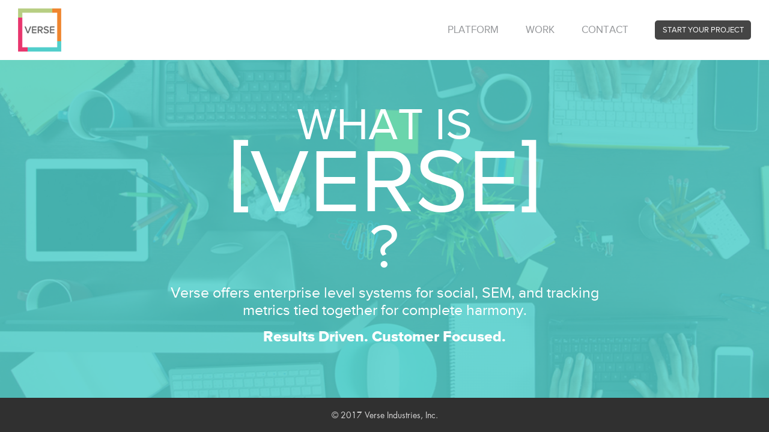

--- FILE ---
content_type: text/html
request_url: https://verse.pro/
body_size: 1759
content:
<!DOCTYPE html>
<html lang="en">
<head>
     

     <meta charset="utf-8">
     <meta http-equiv="X-UA-Compatible" content="IE=edge">
     <meta name="viewport" content="width=device-width, initial-scale=1">
     <title>Verse Industries | Results Driven - Customer Focused</title>
     <meta name="description" content="Enterprise level solutions for SEM, Social Marketing, Metrics, and complete Online Advertising Management - Verse Industries.">
	<meta name="author" content="Verse.pro">
	<meta name="robots" content="NOODP,NOYDIR" />
	<meta name="Language" content="English" />
    <meta name="Publisher" content="Verse.pro" />
    <meta name="distribution" content="Local" />
    <meta name="page-topic" content="Verse">
    <meta name="Rating" content="General"/> 
    <meta name="allow-search" content="yes">
    <meta name="expires" content="never">
    <meta name="google-site-verification" content="1f44X4xh4Wh34ZDXSku7iYWOugAkY83l1_LIYmh_ZWs" />

     
     <!-- Styles
     ================================================== -->
     <link href="assets/css/custom-styles.css" rel="stylesheet">
     
     <!-- HTML5 shim and Respond.js for IE8 support of HTML5 elements and media queries -->
     <!-- WARNING: Respond.js doesn't work if you view the page via file:// -->
     <!--[if lt IE 9]>
     <script src="https://oss.maxcdn.com/html5shiv/3.7.2/html5shiv.min.js"></script>
     <script src="https://oss.maxcdn.com/respond/1.4.2/respond.min.js"></script>
     <![endif]-->
     
   <!-- Favicons -->
     <link rel="apple-touch-icon-precomposed" href="https://verse.pro/assets/favicons/apple-touch-icon-precomposed.png">
     <link rel="shortcut icon" href="https://verse.pro/assets/favicons/favicon.png" />

</head>
<body>

<div class="container-main">
     
<!-- Header
================================================== -->
<header class="header-main">
     
     <div class="brand"><a href="https://verse.pro" title="VERSE">
     <img class="brand1" src="assets/img/brand-verse-01.png" alt="Verse" />
     <img class="brand2" src="assets/img/brand-verse-03.png" alt="Verse" />
     </a></div>
     
     
     <div class="accord-bg">
          <a class="accord-btn" data-toggle="collapse" data-target=".accord-cont">Start Your Project</a>
          
          <div class="accord-cont collapse">
          <ul>
          <li><a href="https://verse.pro/contact">Individual</a></li>
          <li><a href="https://verse.pro/contact">Business</a></li>
          <li><a href="https://verse.pro/contact">Franchise</a></li>
          <li><a href="https://verse.pro/contact">Municipalities</a></li>
          </ul>
          </div>
     </div>
     
     
     <a class="menu-btn" data-toggle="collapse" data-target=".menu-collapse">
     <div class="icon-bar"><span></span></div>
     </a> 
     
  <div class="nav-bar">
     <nav class="menu-collapse collapse brackets">
     <ul>
     <li><a href="https://verse.pro/services">Platform</a></li>
     <li><a href="https://verse.pro/work">Work</a></li>
     <li><a href="https://verse.pro/contact">Contact</a></li>
     </ul>
     </nav>
     </div>
     
</header>



<!-- Banner - Mian
================================================== -->
<div class="banner-main">

     <figure><img src="assets/img/banner-verse-01.jpg" alt="Banner" /></figure>
        
     <div class="banner-txt">
     <div class="outer-bg">
     <div class="inner-bg">
     <div class="container">
     
        <aside>
        <div class="txt">What Is</div>
        <div class="lrg-txt">Verse</div>
        <div class="question">?</div>
        <p>Verse offers enterprise level systems for social, SEM, and tracking metrics tied together for complete harmony.</p>
        <p><strong>Results Driven. Customer Focused.</strong></p>
        <script src="https://apis.google.com/js/platform.js"></script>
<div class="g-partnersbadge" data-agency-id="6388628897"></div>
        </aside>
        
     </div>
     </div>
     </div>
     </div>
        
</div>



<!-- Footer
================================================== -->
<footer class="footer-home">

<p>&copy; 2017 Verse Industries, Inc.</p>

</footer>

</div>

     <!-- jQuery (necessary for Bootstrap's JavaScript plugins) -->
     <script src="assets/js/jquery.min.js"></script>
     <script src="assets/js/bootstrap.min.js"></script>
     <script src="assets/js/custom.js"></script>



     <script>
  (function(i,s,o,g,r,a,m){i['GoogleAnalyticsObject']=r;i[r]=i[r]||function(){
  (i[r].q=i[r].q||[]).push(arguments)},i[r].l=1*new Date();a=s.createElement(o),
  m=s.getElementsByTagName(o)[0];a.async=1;a.src=g;m.parentNode.insertBefore(a,m)
  })(window,document,'script','https://www.google-analytics.com/analytics.js','ga');

  ga('create', 'UA-70143527-1', 'auto');
  ga('send', 'pageview');

</script>

<script defer src="https://static.cloudflareinsights.com/beacon.min.js/vcd15cbe7772f49c399c6a5babf22c1241717689176015" integrity="sha512-ZpsOmlRQV6y907TI0dKBHq9Md29nnaEIPlkf84rnaERnq6zvWvPUqr2ft8M1aS28oN72PdrCzSjY4U6VaAw1EQ==" data-cf-beacon='{"version":"2024.11.0","token":"b5cba816d2c744f694e464979fb5f2ea","r":1,"server_timing":{"name":{"cfCacheStatus":true,"cfEdge":true,"cfExtPri":true,"cfL4":true,"cfOrigin":true,"cfSpeedBrain":true},"location_startswith":null}}' crossorigin="anonymous"></script>
</body>
</html>

--- FILE ---
content_type: text/html; charset=utf-8
request_url: https://accounts.google.com/o/oauth2/postmessageRelay?parent=https%3A%2F%2Fverse.pro&jsh=m%3B%2F_%2Fscs%2Fabc-static%2F_%2Fjs%2Fk%3Dgapi.lb.en.2kN9-TZiXrM.O%2Fd%3D1%2Frs%3DAHpOoo_B4hu0FeWRuWHfxnZ3V0WubwN7Qw%2Fm%3D__features__
body_size: 160
content:
<!DOCTYPE html><html><head><title></title><meta http-equiv="content-type" content="text/html; charset=utf-8"><meta http-equiv="X-UA-Compatible" content="IE=edge"><meta name="viewport" content="width=device-width, initial-scale=1, minimum-scale=1, maximum-scale=1, user-scalable=0"><script src='https://ssl.gstatic.com/accounts/o/2580342461-postmessagerelay.js' nonce="KdnUdrezJdKZ1CorshBbow"></script></head><body><script type="text/javascript" src="https://apis.google.com/js/rpc:shindig_random.js?onload=init" nonce="KdnUdrezJdKZ1CorshBbow"></script></body></html>

--- FILE ---
content_type: text/css
request_url: https://verse.pro/assets/css/custom-styles.css
body_size: 8940
content:
/*
Table Of Contents
 
 1.) Typography
 2.) Default Styles
 3.) Home Page
 
 3.1) Header - Main
 3.2) Banner - Main
 3.3) Footer - Main
 
 4.) Inner - Pages
 4.1) About - Page
 4.2) Contact - Page
 4.3) Services - Page
 4.4) Services Forms - Page
 4.5) Request Form - Page

===============================================*/
 
 
@import url("bootstrap.min.css") all;
@import url("font-awesome.css") all;


/*
 1.) Typography
----------------------------------------*/

@font-face {
    font-family: 'proxima_nova_rgregular';
    src: url('../fonts/proxima_nova_reg-webfont.eot');
    src: url('../fonts/proxima_nova_reg-webfont.eot?#iefix') format('embedded-opentype'),
         url('../fonts/proxima_nova_reg-webfont.woff') format('woff'),
         url('../fonts/proxima_nova_reg-webfont.ttf') format('truetype'),
         url('../fonts/proxima_nova_reg-webfont.svg#proxima_nova_rgregular') format('svg');
    font-weight: normal;
    font-style: normal;
}

@font-face {
    font-family: 'proxima_nova_ltregular';
    src: url('../fonts/proxima_nova_light-webfont.eot');
    src: url('../fonts/proxima_nova_light-webfont.eot?#iefix') format('embedded-opentype'),
         url('../fonts/proxima_nova_light-webfont.woff') format('woff'),
         url('../fonts/proxima_nova_light-webfont.ttf') format('truetype'),
         url('../fonts/proxima_nova_light-webfont.svg#proxima_nova_ltregular') format('svg');
    font-weight: normal;
    font-style: normal;
}

@font-face {
    font-family: 'proxima_nova_rgbold';
    src: url('../fonts/proxima_nova_bold-webfont.eot');
    src: url('../fonts/proxima_nova_bold-webfont.eot?#iefix') format('embedded-opentype'),
         url('../fonts/proxima_nova_bold-webfont.woff') format('woff'),
         url('../fonts/proxima_nova_bold-webfont.ttf') format('truetype'),
         url('../fonts/proxima_nova_bold-webfont.svg#proxima_nova_rgbold') format('svg');
    font-weight: normal;
    font-style: normal;
}

@font-face {
    font-family: 'proxima_nova_ltbold';
    src: url('../fonts/proximanova-semibold-webfont.eot');
    src: url('../fonts/proximanova-semibold-webfont.eot?#iefix') format('embedded-opentype'),
         url('../fonts/proximanova-semibold-webfont.woff') format('woff'),
         url('../fonts/proximanova-semibold-webfont.ttf') format('truetype'),
         url('../fonts/proximanova-semibold-webfont.svg#proxima_nova_ltbold') format('svg');
    font-weight: normal;
    font-style: normal;
}

@font-face {
    font-family: 'proxima_nova_thbold';
    src: url('../fonts/proximanova-extrabold-webfont.eot');
    src: url('../fonts/proximanova-extrabold-webfont.eot?#iefix') format('embedded-opentype'),
         url('../fonts/proximanova-extrabold-webfont.woff') format('woff'),
         url('../fonts/proximanova-extrabold-webfont.ttf') format('truetype'),
         url('../fonts/proximanova-extrabold-webfont.svg#proxima_nova_thbold') format('svg');
    font-weight: normal;
    font-style: normal;
}

@font-face {
    font-family: 'proxima_nova_rgitalic';
    src: url('../fonts/proxima_nova_reg_it-webfont.eot');
    src: url('../fonts/proxima_nova_reg_it-webfont.eot?#iefix') format('embedded-opentype'),
         url('../fonts/proxima_nova_reg_it-webfont.woff') format('woff'),
         url('../fonts/proxima_nova_reg_it-webfont.ttf') format('truetype'),
         url('../fonts/proxima_nova_reg_it-webfont.svg#proxima_nova_rgitalic') format('svg');
    font-weight: normal;
    font-style: normal;
}

@font-face {
    font-family: 'proxima_novathin';
    src: url('../fonts/proximanova-thin-webfont.eot');
    src: url('../fonts/proximanova-thin-webfont.eot?#iefix') format('embedded-opentype'),
         url('../fonts/proximanova-thin-webfont.woff') format('woff'),
         url('../fonts/proximanova-thin-webfont.ttf') format('truetype'),
         url('../fonts/proximanova-thin-webfont.svg#proxima_novathin') format('svg');
    font-weight: normal;
    font-style: normal;
}

@font-face {
    font-family: 'futura-normal';
    src: url('../fonts/futura-normal.eot');
    src: url('../fonts/futura-normal.eot?#iefix') format('embedded-opentype'),
         url('../fonts/futura-normal.woff') format('woff'),
         url('../fonts/futura-normal.ttf') format('truetype'),
         url('../fonts/futura-normal.svg#futura-normal') format('svg');
    font-weight: normal;
    font-style: normal;
}


@font-face {
    font-family: 'Futura_Book';
    src: url('../fonts/futura-book.eot');
    src: url('../fonts/futura-book.eot') format('embedded-opentype'),
         url('../fonts/futura-book.woff') format('woff'),
         url('../fonts/futura-book.ttf') format('truetype'),
         url('../fonts/futura-book.svg#Futura_Book') format('svg');
    font-weight: normal;
    font-style: normal;
}


/*
 2.) Default Styles
----------------------------------------*/

body {
	-webkit-font-smoothing: antialiased; 
	text-shadow: 1px 1px 1px rgba(0,0,0,0.004);
	font-family:"proxima_nova_rgregular", Arial, Helvetica, sans-serif;
	font-size:21px;
	color:#858585;
	line-height:25px;
	background:#303030;
	margin:0;
	padding:0;
}

pre {
	word-break:normal;
	word-wrap:normal;
}

img {
	max-width: 100%;
	-ms-interpolation-mode: bicubic;
	line-height:.5em;
}

@media (max-width: 1023px) {
body {
	font-size:19px;
	line-height:23px;
}
}

@media (max-width: 767px) {
body {
	font-size:17px;
	line-height:22px;
}
}


/* Spin */
@-moz-keyframes spin { 
100% { 
-moz-transform: rotate(360deg); 
} 
}
@-webkit-keyframes spin { 
100% { 
-webkit-transform: rotate(360deg); 
} 
}
@keyframes spin { 
100% { 
-webkit-transform: rotate(360deg); transform:rotate(360deg); 
} 
}


/*= Links 
=======================================================*/

a { 
	color:#858585;
	text-decoration:none;
	outline:0;
	-webkit-transition: all 0.5s;
	-moz-transition: all 0.5s;
	-o-transition: all 0.5s;
	transition: all 0.5s;
	cursor:pointer;
	outline:0;
}

a:hover, a:active, a:focus {
	color:#e8366d;
	text-decoration:none;
	outline:0
}

a:hover {
	text-decoration:underline;
}

a:visited {
	outline:0;
	text-decoration:none;
}


/*= Headings: P, H1, H2, H3, H4, H5, H6 
=======================================================*/

h1, h2, h3, h4, h5, h6 { 
	font-size:20px;
	line-height:1.1em; 
	padding:0 0 20px 0;
	margin:0;
}

h1 { 
	font-size:45px; 
	text-transform:uppercase;
}

h2 { 
	font-size:33px;
}

h3 { 
	font-size:29px;
}

h4 { 
	font-size:25px;
}

p {
	padding:0 0 20px 0;
	margin:0;
}

p:last-child {
	padding:0 0 30px 0;
}

em { 
	font-style:normal;
	font-family:"proxima_nova_rgitalic", Arial, Helvetica, sans-serif;
}

strong { 
	font-weight:normal;
	font-family:"proxima_nova_thbold", Arial, Helvetica, sans-serif;
}

.light { 
	font-family:"proxima_nova_ltregular", Arial, Helvetica, sans-serif;
}

.lrg { 
	font-size:25px; 
	line-height:29px;
}

@media (max-width: 1023px) {
h1, h2, h3, h4, h5, h6 { 
	padding:0 0 15px 0;
}

h1 { 
	font-size:38px; 
}

h2 { 
	font-size:30px;
}

h3 { 
	font-size:25px;
}

h4 { 
	font-size:22px;
}

.lrg { 
	font-size:22px; 
	line-height:26px;
}
}

@media (max-width: 767px) {
h1 { 
	font-size:33px; 
}

h2 { 
	font-size:26px;
}

h3 { 
	font-size:22px;
}

h4 { 
	font-size:20px;
}

.lrg { 
	font-size:20px; 
	line-height:24px;
}
}


/*= Colors (Backgrounds and Text colors)
=======================================================*/

.pink-txt {
	background:#e8366d;
}

.blue-light-txt {
	background:#51cecb;
}

.orange-txt {
	background:#ef852e;
}

.green-light-txt {
	background:#b7ce82;
}

.pink-bg {
	background:#e8366d;
}

.blue-light-bg {
	background:#51cecb;
}

.orange-bg {
	background:#ef852e;
}

.green-light-bg {
	background:#b7ce82;
}


/*= Order List And Unorder List 
=======================================================*/

ul {
	list-style:none;
	margin:0;
	padding:0;
}

li { 
	margin:0;
	padding:0;
}


/* #Input Styles
================================================= */

form ul li:before {
	content:"";
	display:none; 
}

input, textarea, input[type="text"], input[type="password"], input[type="datetime"], input[type="datetime-local"], input[type="date"], input[type="month"], input[type="time"], input[type="week"], input[type="number"], input[type="email"], input[type="url"], input[type="search"], input[type="tel"], input[type="color"], .uneditable-input {
	border-radius: 0;
	-webkit-box-shadow: none;
	-moz-box-shadow: none;
	box-shadow: none;
	outline:0;
}

textarea:focus, input[type="text"]:focus, input[type="password"]:focus, input[type="datetime"]:focus, input[type="datetime-local"]:focus, input[type="date"]:focus, input[type="month"]:focus, input[type="time"]:focus, input[type="week"]:focus, input[type="number"]:focus, input[type="email"]:focus, input[type="url"]:focus, input[type="search"]:focus, input[type="tel"]:focus, input[type="color"]:focus, .uneditable-input:focus {
	outline: 0;
}

input, textarea {
	-webkit-transition: border linear 0.2s, box-shadow linear 0.2s;
	-moz-transition: border linear 0.2s, box-shadow linear 0.2s;
	-ms-transition: border linear 0.2s, box-shadow linear 0.2s;
	-o-transition: border linear 0.2s, box-shadow linear 0.2s;
	transition: border linear 0.2s, box-shadow linear 0.2s;
}

label { 
	width:100%;
	float:left; 
	font-weight:normal;
	font-family:"proxima_nova_rgitalic", Arial, Helvetica, sans-serif;
	font-size:25px;
	color:#858585; 
	line-height:27px; 
	text-transform:none; 
	padding:0;
	margin:0;
}

select, textarea, input[type="text"], input[type="password"], input[type="datetime"], input[type="datetime-local"], input[type="date"], input[type="month"], input[type="time"], input[type="week"], input[type="number"], input[type="email"], input[type="url"], input[type="search"], input[type="tel"], input[type="color"], .uneditable-input {
	width:100%;
	height:52px;
	float:left;
	background:none; 
	border:none;
	border-bottom:2px solid #626262; 
	border-radius:0;
	font-family:"proxima_nova_rgitalic", Arial, Helvetica, sans-serif;
	font-size:25px;
	color:#555555; 
	text-transform:none;
	line-height:40px; 
	letter-spacing:normal;
	padding:12px 15px;
	outline:none;
	position:relative; 
	margin:0;
}

select {
	background:url(../img/arrow-01.png) no-repeat right center;
	border:2px solid #626262;
	-webkit-appearance: none;
	-moz-appearance: none;
	appearance: none; 
	padding:0 0 0 15px;
}

.textarea {
	height:400px;	
	border:2px solid #e8366d; 
	padding:12px 15px;
	outline:none;
	resize:none;
}

:placeholder {
	color:#858585;
}

input::-webkit-input-placeholder, textarea::-webkit-input-placeholder {
	color:#858585;
}

input::-moz-placeholder, textarea::-moz-placeholder {
	color:#858585;
}

@media (max-width: 1023px) {
label { 
	font-size:22px;
	line-height:26px; 
}

select, textarea, input[type="text"], input[type="password"], input[type="datetime"], input[type="datetime-local"], input[type="date"], input[type="month"], input[type="time"], input[type="week"], input[type="number"], input[type="email"], input[type="url"], input[type="search"], input[type="tel"], input[type="color"], .uneditable-input {
	font-size:22px;
	line-height:26px; 
}
.textarea {
	height:300px;	
}
}

@media (max-width: 767px) {
label { 
	font-size:20px;
	line-height:22px; 
}

select, textarea, input[type="text"], input[type="password"], input[type="datetime"], input[type="datetime-local"], input[type="date"], input[type="month"], input[type="time"], input[type="week"], input[type="number"], input[type="email"], input[type="url"], input[type="search"], input[type="tel"], input[type="color"], .uneditable-input {
	height:45px;
	font-size:20px;
	line-height:25px; 
	padding:10px 15px;
}

.textarea {
	height:250px;	
	padding:10px 15px;
}
}

/* Custom Select Box */
.sbHolder {
	width: 100%;
	height: 65px;
	float: left;
	position: relative;
	outline: none;
	text-decoration: none; 
}

.sbSelector {
	display: block;
	height: 65px;
	left: 0;
	line-height: 65px;
	outline: none;
	overflow: hidden;
	text-indent: 0;
	text-decoration: none;
	width: 100%;
	float: left;
	background:none;
	font-family:"proxima_nova_rgitalic", Arial, Helvetica, sans-serif;
	font-size: 25px;
	color:#858585; 
	text-transform:none;
	text-align:left;
	letter-spacing:normal;
	border:2px solid #626262; 
	border-radius:0;
	position:relative;
	padding:0 15px; 
	margin:0;
}

.sbSelector:link, .sbSelector:visited, .sbSelector:hover, .sbSelector:active {
	color:#858585;
	outline: none;
	text-decoration: none;
}

.sbHolder:hover .sbSelector {
	color:#858585;
	outline: none;
	text-decoration: none;
}

.sbToggle { 
	width: 45px;
	height: 61px;
	float:right;
	display: block;
	outline: none;
	position: absolute;
	right: 2px;
	top: 2px;
	z-index: 10;  
}

.sbToggle:before {
	float:right; 
	content:"\f107"; 
	width: 45px;
	height: 61px; 
	font-family:"FontAwesome"; 
	font-size:28px; 
	text-align:center;   
	color:#626262; 
	line-height:61px; 
	position:absolute; 
	top:0; 
	right:0;
}

.sbToggleOpen:before { 	
	content:"\f106"; 
}

.sbOptions {
	list-style:none;
	left: 0;
	margin: 0;
	padding: 0;
	position: relative;
	position: absolute;
	top: 30px;
	width: 100% !important;
	z-index: 1;
	overflow-y: auto;
	max-height:100px;
	z-index: 20;
	overflow:auto;
	overflow-x:hidden;
	background:#ffffff;
	border: 2px solid #626262; 
	border-radius:0; 
	margin:0 !important;
}

.sbOptions li {
	width: 100% !important;
	float: left !important;
	padding: 0 !important; 
	margin:0 !important; 
}

.sbOptions a {
	width: 100%;
	float: left;
	display: block;
	color: #59585d;
	font-size: 18px;
	font-family:"proxima_nova_rgitalic", Arial, Helvetica, sans-serif;
	text-transform:none;
	border: none;
	outline: none;
	text-decoration: none; 
	text-align:left; 
	line-height:18px; 
	padding:11px 15px 10px 15px;
}

.sbOptions a:link, .sbOptions a:visited {
	color: #504640;
	text-decoration: none;
}

.sbOptions a:hover, .sbOptions a:focus, .sbOptions a.sbFocus {
	color:#FFFFFF;
	background:#999;
}

.sbOptions .sbDisabled {
	color: #FFFFFF;
	display: block;
	padding: 10px 15px;
}

.sbOptions .sbGroup {
	color: #5b6e80;
	font-size: 18px;
	font-family:"proxima_nova_rgitalic", Arial, Helvetica, sans-serif;
	display: block;
	padding: 5px 11px;
}

.sbOptions .sbSub {
	padding-left: 11px;
}

@media (max-width: 1023px) {
.sbSelector {
	font-size: 22px;
}
}

@media (max-width: 767px) {
.sbHolder {
	height: 55px;
}

.sbSelector {
	height: 55px;
	line-height: 55px;
	font-size: 20px;
	padding: 0 15px; 
}

.sbToggle { 
	height: 51px;
}

.sbToggle:before {
	height: 51px; 
	line-height: 51px; 
}

.sbOptions a {
	font-size: 16px;
	padding: 10px 15px 9px 15px;
}

.sbOptions .sbGroup {
	font-size: 16px;
}
}


/* #Buttons
================================================== */

.btn,
button,
input[type="button"], 
input[type="submit"] {
	float:none;
	display:inline-block;
	font-weight:normal; 
  	font-family:"proxima_nova_rgregular", Arial, Helvetica, sans-serif;
	font-size:34px;
	color:#ffffff;
	line-height:38px;
	letter-spacing:normal;
	text-align:center;
	text-decoration:none;
	text-transform:uppercase; 
	white-space:normal;
	vertical-align:middle;
	background:#626262;
	border:none;
	filter:0;
	border-radius:0;
	position:relative; 
	cursor:pointer;
	padding:14px 40px 11px 40px;
	margin:0;
}

.btn:hover,
.btn:focus,
.btn:active,
.btn:active:focus,
.btn.active:focus,
button:hover,
button:focus,
button:active,
button:active:focus,
button.active:focus,
input[type="button"]:hover,
input[type="button"]:focus,
input[type="button"]:active,
input[type="button"]:active:focus,
input[type="button"].active:focus,
input[type="submit"]:hover,
input[type="submit"]:focus,
input[type="submit"]:active,
input[type="submit"]:active:focus,
input[type="submit"].active:focus {
	color:#ffffff;
	background:#464646;
	border:none;	
	text-decoration:none;
	outline:0;
	box-shadow:none;	
}

.btn.disabled, 
.btn[disabled], 
fieldset[disabled] .btn {
	cursor:not-allowed;
	filter:alpha(opacity=65);
	-webkit-box-shadow:none;
	box-shadow:none;
	opacity:.65;
}

a.btn.disabled, 
fieldset[disabled] a.btn {
	pointer-events:none;
}

.btn-out { 
	width:100%; 
	float:left; 
}

@media (max-width: 1199px) {
.btn,
button,
input[type="button"], 
input[type="submit"] {
	font-size:28px;
	line-height:32px;
	padding:14px 30px 12px 30px;
}
}

@media (max-width: 1023px) {
.btn,
button,
input[type="button"], 
input[type="submit"] {
	font-size:25px;
	line-height:29px;
	padding:14px 30px 12px 30px;
}
}

@media (max-width: 767px) {
.btn,
button,
input[type="button"], 
input[type="submit"] {
	font-size:20px;
	line-height:24px;
	padding:14px 25px 12px 25px;
}
}


/*= Site Common 
=======================================================*/

.container-main {
	width:100%;
	float:left;
	background:#ffffff;
	padding-top:100px;
}

.container {
	width:100%;
	max-width:1260px;
	padding:0 30px;
}

@media (min-width: 1200px) {
.container {
	width:100%;
	max-width:1260px;
	padding:0 30px;
}
}

@media (max-width: 1023px) {
.container-main { 
	padding-top:90px;
}
}

@media (max-width: 767px) {
.container-main { 
	padding-top:110px;
}

.container {
	width:100%;
	max-width:100%;
	padding:0 5%;
}
}


/* Scr - Cont */
.scr-cont-top { 
	width:100%; 
	float:left; 
	padding-top:100px; 
	margin-top:-100px;
}

.scr-cont { 
	width:100%; 
	float:left; 
	padding-top:80px; 
	margin-top:-80px;
}

@media (max-width: 1023px) {
.scr-cont-top { 
	padding-top:90px; 
	margin-top:-90px;
}

.scr-cont { 
	padding-top:70px; 
	margin-top:-70px;
}
}

@media (max-width: 767px) {
.scr-cont-top { 
	padding-top:110px; 
	margin-top:-110px;
}

.scr-cont { 
	padding-top:90px; 
	margin-top:-90px;
}
}


/* verticalalign middle */
.outer-bg {
	width:100%;
	height:100%;
	float:left;
	display:table;
}

.inner-bg {
	width:100%;
	height:100%;
	float:none;
	display:table-cell;
	vertical-align:middle;
}

/* Menu - Btn */
.menu-btn {
	width:30px;
	height:26px;
	float:right;
	background:none;
	display:none;
	-webkit-transition: all 0.8s; 
	-moz-transition: all 0.8s; 
	transition: all 0.8s;
	position:absolute;
	top:61px;
	right:15px;
}

.menu-btn .icon-bar {
	width: 100%;
	float: right;
	text-decoration: none;
	position: relative; 
	padding:0;
}

.menu-btn .icon-bar span {
	width: 100%;
	height: 4px;
	float: left;
	background: #e8366d;
	position: relative;
	transition: all 0.4s ease;
	margin:10px 0; 
}

.menu-btn .icon-bar span:before {
	content: "";
	width: 100%;
	height: 4px;
	float: left;
	background: #e8366d;
	position: absolute;
	top: -9px;
	left: 0;
	transition: all 0.4s ease; 
}

.menu-btn .icon-bar span:after {
	content: "";
	width: 100%;
	height: 4px;
	float: left;
	background: #e8366d;
	position: absolute;
	top: 9px;
	left: 0;
	transition: all 0.4s ease; 
}

.menu-btn.active .icon-bar span {
	background:none; 
}

.menu-btn.active .icon-bar span:before {
	height: 4px;
	top: 0;
	-webkit-transform: rotate3d(0, 0, 1, 45deg);
	transform: rotate3d(0, 0, 1, 45deg); 
}

.menu-btn.active .icon-bar span:after {
	height: 4px;
	top: 0;
	-webkit-transform: rotate3d(0, 0, 1, -45deg);
	transform: rotate3d(0, 0, 1, -45deg); 
}

@media only screen and (max-width: 767px) {
.menu-btn { 
	display:block;
}
}


/* Content - Inner */
.content-inner { 
	width:100%; 
	float:left; 
	padding:50px 0;
}

@media (max-width: 767px) {
.content-inner { 
	padding:40px 0;
}
}


/* Cont - Top */
.cont-top {
	width:100%;
	float:left;
	text-align:center;
	padding:37px 0 55px 0;
}

.cont-top h3 {
	color:#7c7c7c;
	text-transform:uppercase;
	padding:0 0 11px 0;
}

.cont-top h3:last-child {
	padding-bottom:0;
}

.cont-top p {
	color:#bababa;
}

.cont-top p:last-child {
	padding-bottom:0;
}

.cont-top .icon {
	width:100%;
	float:left;
}

.cont-top .icon img {
	width:36px;
	-webkit-animation:spin 2s linear infinite;
	-moz-animation:spin 2s linear infinite;
	animation:spin 2s linear infinite;
}

.cont-top aside {
	width:100%;
	max-width:700px;
	float:none;
	display:inline-block;
	vertical-align:top;
}

@media (max-width: 1023px) {
.cont-top {
	padding:22px 0 40px 0;
}
}

@media (max-width: 767px) {
.cont-top {
	padding:36px 0 40px 0;
}

.cont-top .icon img {
	max-width:32px;
}
}


/* Sticky Nav */
.sticky-nav {
	width:22px;
	float:right;	
	position:fixed;
	top:45%;
	right:24px;
	z-index:100;
}

.sticky-nav ul {
	width:100%;
	float:left;
	padding:0;
	margin:0;
}

.sticky-nav ul li {
	width:100%;
	float:left;
	padding:0;
	margin:6px 0;
}

.sticky-nav ul li a {
	width:22px;
	height:22px;
	float:left;
	text-indent:-999999px;
	border:2px solid #e8366d;
	border-radius:30px;
}

.sticky-nav ul li.active a {
	background:#e8366d;
}

@media (max-width: 1023px) {
.sticky-nav {
	width:18px;
	right:5px;
}

.sticky-nav ul li a {
	width:18px;
	height:18px;
}
}

@media (max-width: 767px) {
.sticky-nav {
	display:none;
}
}


/* Sociasl - Links */
.social-links {
	width:100%;
	float:left;
	text-align:center;
}

.social-links ul {
	width:100%;
	float:left;
}

.social-links ul li {
	float:none;
	display:inline-block;
	vertical-align:top;
	padding:0;
}

.social-links ul li span {
	display:none;
}

.social-links ul li a {
	width:34px;
	height:34px;
	float:none;
	display:inline-block;
	vertical-align:top;
	font-size:19px;
	color:#dddddd;
	line-height:31px;
	text-align:center;
	border:2px solid #dddddd;
	border-radius:30px;
	margin:0 4px;
}

.social-links ul li a.fa-facebook {
	line-height:33px;
	padding-right:1px;
}

.social-links ul li a.fa-twitter {
	line-height:33px;
	padding-left:2px;
}

.social-links ul li:hover > a {
	background:#000000;
	border-color:#000000;
	text-decoration:none;
}

.social-links ul li:hover > a.fa-facebook {
	background:#3b5998;
	border-color:#3b5998;
}

.social-links ul li:hover > a.fa-twitter {
	background:#55acee;
	border-color:#55acee;
}

.social-links ul li:hover > a.fa-instagram {
	background:#5851db;
	border-color:#5851db;
}

.social-links ul li:hover > a.fa-tumblr {
	background:#35465c;
	border-color:#35465c;
}

/* Phone - Number */
.phone-number {
	width:100%;
	float:left;
	border-top:1px solid #a1a1a1;
	position:absolute;
	bottom:-48px;
	right:0;
}

.phone-number a {
	width:390px;
	height:48px;
	float:right;
	font-family:"proxima_nova_ltregular", Arial, Helvetica, sans-serif;
	font-size:25px;
	color:#ffffff;
	line-height:48px;
	background:#e8366d;
	padding:0 35px;
}

.phone-number a:hover {
	color:#ffffff;
	text-decoration:none;
}

@media (max-width:1023px) {
.phone-number { 
	bottom:-40px;
}

.phone-number a { 
	width:270px; 
	height:40px; 
	font-size:22px; 
	line-height:40px; 
	padding:0 20px;
}
}

@media (max-width:767px) {
.phone-number { 
	bottom:-31px;
}

.phone-number a { 
	width:180px; 
	height:30px; 
	font-size:18px; 
	line-height:30px; 
	padding:0 15px;
}
}


/*
 3.1) Header - Main
----------------------------------------*/

.header-main {
	width:100%;
	height:100px;
	float:left;
	background:#ffffff;
	padding:0 30px;
	position:fixed;
	top:0;
	left:0;
	z-index:150;
	-webkit-transition: all 0.5s;
	-moz-transition: all 0.5s;
	-o-transition: all 0.5s;
	transition: all 0.5s;
}

.brand {
	width:72px;
	float:left;
	-webkit-transition: all 0.5s;
	-moz-transition: all 0.5s;
	-o-transition: all 0.5s;
	transition: all 0.5s;
	margin:14px 0;
}

.brand img {
	width:100%;
	-webkit-transition: all 0.5s;
	-moz-transition: all 0.5s;
	-o-transition: all 0.5s;
	transition: all 0.5s;
}

.brand .brand1 {
	display:block;
}

.brand .brand2 {
	display:none;
}

.accord-bg {
	width:160px;
	float:right;
	margin:34px 0 34px 34px;
	position:relative;
	z-index:200;
	-webkit-transition: all 0.5s;
	-moz-transition: all 0.5s;
	-o-transition: all 0.5s;
	transition: all 0.5s;
}

.accord-bg .accord-btn {
	width:100%;
	height:32px;
	float:left;
	font-size:13px;
	color:#fefefe;
	line-height:32px;
	text-align:center;
	text-transform:uppercase;
	background:#454545;
	border-radius:5px;
}

.accord-bg .accord-btn:hover {
	text-decoration:none;
}

.accord-bg .accord-cont {
	width:100%;
	float:left;
	background:#454545;
	position:absolute;
	top:28px;
	left:0;
}

.accord-bg .accord-cont ul {
	width:100%;
	float:left;
	padding:8px 13px 18px 13px;
}

.accord-bg .accord-cont ul li {
	width:100%;
	float:left;
	font-family:"proxima_nova_rgregular", Arial, Helvetica, sans-serif;
	font-size:14px;
	color:#ffffff;
	line-height:20px;
	border-bottom:1px solid #ffffff;
}

.accord-bg .accord-cont ul li a {
	width:100%;
	float:left;
	color:#ffffff;
	padding:10px 0 4px 0;
}

.accord-bg .accord-cont ul li a:hover {
	color:#e8366d;
	text-decoration:none;
}

.accord-bg .accord-cont ul li a.active {
	color:#e8366d;
	text-decoration:none;
}

.nav-bar {
	float:right;
	-webkit-transition: all 0.5s;
	-moz-transition: all 0.5s;
	-o-transition: all 0.5s;
	transition: all 0.5s;
	padding:0;
}

.nav-bar nav {
	float:left;
}

.nav-bar nav ul {
	float:left;
}

.nav-bar nav ul li {
	height:120px;
	float:left;
	font-size:17px;
	color:#939598;
	line-height:100px;
	text-transform:uppercase;
	margin:0 0 0 25px;
}

.nav-bar nav ul li a {
	float:left;
	color:#939598;
	padding:0 10px;
	position:relative;
}

.nav-bar nav ul li a:before {
	content:"[";
	font-family:"Futura_Book", Arial, Helvetica, sans-serif;
	color:#ef852e;
	position:absolute;
	top:-1px;
	left:0;
}

.nav-bar nav ul li a:after {
	content:"]";
	font-family:"Futura_Book", Arial, Helvetica, sans-serif;
	color:#ef852e;
	position:absolute;
	top:-1px;
	right:0;
}

.nav-bar nav ul li:hover > a {
	color:#ef852e;
	text-decoration:none;
}

.nav-bar nav ul li.active > a {
	color:#ef852e;
	text-decoration:none;
}

/*
.nav-bar nav ul li:hover > a:before { left:-2px;}
.nav-bar nav ul li:hover > a:after { right:-2px;}
*/

.nav-bar nav ul li:nth-child(2) a:before {
color:#51cecb;
}
.nav-bar nav ul li:nth-child(2) a:after {
color:#51cecb;
}
.nav-bar nav ul li:nth-child(2):hover > a {
color:#51cecb;
}
.nav-bar nav ul li.active :nth-child(2) > a {
color:#51cecb;
}
 .nav-bar nav ul li:nth-child(3) a:before {
color:#e8366d;
}
.nav-bar nav ul li:nth-child(3) a:after {
color:#e8366d;
}
.nav-bar nav ul li:nth-child(3):hover > a {
color:#e8366d;
}
.nav-bar nav ul li.active :nth-child(3) > a {
color:#e8366d;
}
 .nav-bar nav ul li:nth-child(4) a:before {
color:#b7ce82;
}
.nav-bar nav ul li:nth-child(4) a:after {
color:#b7ce82;
}
.nav-bar nav ul li:nth-child(4):hover > a {
color:#b7ce82;
}
.nav-bar nav ul li.active:nth-child(4) > a {
color:#b7ce82;
}

.nav-bar nav ul li:hover .drop-down {
	display:block;
}

.brackets a::before,
.brackets a::after {
	display: inline-block;
	opacity: 0;
	-webkit-transition: -webkit-transform 0.3s, opacity 0.2s;
	-moz-transition: -moz-transform 0.3s, opacity 0.2s;
	transition: transform 0.3s, opacity 0.2s;
}

.brackets a::before {
	margin-right: 10px;
	content: '[';
	-webkit-transform: translateX(20px);
	-moz-transform: translateX(20px);
	transform: translateX(20px);
}

.brackets a::after {
	margin-left: 10px;
	content: ']';
	-webkit-transform: translateX(-20px);
	-moz-transform: translateX(-20px);
	transform: translateX(-20px);
}

.brackets a:hover::before,
.brackets a:hover::after,
.brackets a:focus::before,
.brackets a:focus::after {
	opacity: 1;
	-webkit-transform: translateX(0px);
	-moz-transform: translateX(0px);
	transform: translateX(0px);
}


.nav-bar nav ul li .drop-down {
	width:100%;
	float:left;
	background:rgba(255, 255, 255, 0.93);
	box-shadow:rgba(0, 0, 0, .050) 0 10px 10px;
	display: none;
	padding:30px 0;
	z-index:100;
	position:absolute;
	top:100px;
	left:0;
	-webkit-transition: all 0.5s;
	-moz-transition: all 0.5s;
	-o-transition: all 0.5s;
	transition: all 0.5s;
	
}

.nav-bar nav ul li .drop-down aside {
	width:25%;
	float:left;
	padding:0 10px 15px 0;
}

.nav-bar nav ul li .drop-down aside h4 {
	width:105px;
	float:left;
	background:#e8366d;
	font-family:"proxima_nova_ltbold", Arial, Helvetica, sans-serif;
	font-size:19px;
	color:#ffffff;
	text-transform:uppercase;
	border-radius:5px;
	padding:8px 9px 5px 10px;
	overflow:hidden;
	margin:0 18px 30px 0;
	
}

.nav-bar nav ul li .drop-down aside ul {
	width:100%;
	float:left;
	padding:0 0 20px 0;
}

.nav-bar nav ul li .drop-down aside ul li {
	width:100%;
	height:auto;
	float:left;
	font-size:16px;
	line-height:18px;
	text-transform:none;
	padding:0 0 10px 10px;
	margin:0;
	position:relative;
}

.nav-bar nav ul li .drop-down aside ul li:last-child {
	padding-bottom:0;
}

.nav-bar nav ul li .drop-down aside ul li:before {
	content:"";
	width:4px;
	height:4px;
	float:left;
	background:#737373;
	position:absolute;
	top:6px;
	left:0;
	border-radius:8px;
}

.nav-bar nav ul li .drop-down aside ul li a {
	color:#737373;
	padding:0;
	}

.nav-bar nav ul li .drop-down aside ul li a:before {
	display:none;
}

.nav-bar nav ul li .drop-down aside ul li a:after {
	display:none;
}

.nav-bar nav ul li .drop-down aside ul li:hover > a {
	color:#e8366d;
}

.nav-bar nav ul li .drop-down aside ul li.active > a {
	color:#e8366d;
}

.nav-bar nav ul li .drop-down aside .brand-icon {
	width:50px;
	float:left;
	margin:-11px -50px 0 0;
}

.nav-bar nav ul li .drop-down aside .brand-icon img {
	width:100%;
	float:left;
}

.nav-bar nav ul li .drop-down aside .btn-get {
	height:auto;
	float:left;
	font-size:17px;
	color:#e8366d;
	line-height:21px;
	text-transform:uppercase;
	padding:0 0 0 10px;
	position:absolute;
	left:0;
	bottom:0;
}

.nav-bar nav ul li .drop-down aside .btn-get:before {
	display:none;
}

.nav-bar nav ul li .drop-down aside .btn-get:after {
	display:none;
}

.nav-bar nav ul li .drop-down aside:nth-child(2) h4 {
	background:#51cecb;
}

.nav-bar nav ul li .drop-down aside:nth-child(2) ul li:hover > a {
	color:#51cecb;
}

.nav-bar nav ul li .drop-down aside:nth-child(2) ul li.active > a {
	color:#51cecb;
}

.nav-bar nav ul li .drop-down aside:nth-child(2) .btn-get {
	color:#51cecb;
	left:25%;
}

.nav-bar nav ul li .drop-down aside:nth-child(3) h4 {
	background:#ef852e;
}

.nav-bar nav ul li .drop-down aside:nth-child(3) ul li:hover > a {
	color:#ef852e;
}

.nav-bar nav ul li .drop-down aside:nth-child(3) ul li.active > a {
	color:#ef852e;
}

.nav-bar nav ul li .drop-down aside:nth-child(3) .btn-get {
	color:#ef852e;
	left:50%;
}

.nav-bar nav ul li .drop-down aside:nth-child(4) h4 {
	background:#b7ce82;
}

.nav-bar nav ul li .drop-down aside:nth-child(4) ul li:hover > a {
	color:#b7ce82;
}

.nav-bar nav ul li .drop-down aside:nth-child(4) ul li.active > a {
	color:#b7ce82;
}

.nav-bar nav ul li .drop-down aside:nth-child(4) .btn-get {
	color:#b7ce82;
	left:75%;
}

.nav-bar nav ul li .drop-down .aside-bg {
	width:100%;
	float:left;
	position:relative;
}

.fixed {
	width:100%;
	height:80px;
	float:left;
	background:#ffffff;
	box-shadow:rgba(0, 0, 0, .050) 0 0 10px;
	-webkit-transition: all 0.5s;
	-moz-transition: all 0.5s;
	-o-transition: all 0.5s;
	transition: all 0.5s;
}

.fixed .brand {
	width:60px;
	-webkit-transition: all 0.5s;
	-moz-transition: all 0.5s;
	-o-transition: all 0.5s;
	transition: all 0.5s;
	margin:10px 0;
}

.fixed .brand img {
	width:100%;
	-webkit-transition: all 0.5s;
	-moz-transition: all 0.5s;
	-o-transition: all 0.5s;
	transition: all 0.5s;
}

.fixed .brand .brand1 {
	display: none;
}

.fixed .brand .brand2 {
	display: block;
}

.fixed .accord-bg {
	margin:24px 0 24px 34px;
	-webkit-transition: all 0.5s;
	-moz-transition: all 0.5s;
	-o-transition: all 0.5s;
	transition: all 0.5s;
}

.fixed .nav-bar {
	-webkit-transition: all 0.5s;
	-moz-transition: all 0.5s;
	-o-transition: all 0.5s;
	transition: all 0.5s;
}

.fixed .nav-bar nav ul li {
	height:80px;
	line-height:80px;
}

.fixed .nav-bar nav ul li .drop-down {
	top:80px;
	-webkit-transition: all 0.5s;
	-moz-transition: all 0.5s;
	-o-transition: all 0.5s;
	transition: all 0.5s;
}

.fixed .phone-number {
	overflow:hidden;
	padding-bottom:15px;
	margin-bottom:-15px;
}


@media (min-width: 768px) {
.nav-bar .collapse {
	display:block;
	visibility:visible;
}
}

@media (max-width: 1023px) {
.header-main {
	height:90px;
}

.brand {
	width:62px;
}

.accord-bg {
	margin:29px 0 15px 29px;
}

.nav-bar {
	float:right;
}

.nav-bar nav ul li {
	height:100px;
	font-size:16px;
	line-height:90px;
	margin:0 0 0 18px;
}

.nav-bar nav ul li .drop-down {
	top:100px;
}

.nav-bar nav ul li .drop-down aside h4 {
	width:100px;
	font-size:18px;
	margin:0 15px 30px 0;
}

.nav-bar nav ul li .drop-down aside ul li {
	font-size:14px;
}

.nav-bar nav ul li .drop-down aside .brand-icon {
	width:40px;
	margin-top:-5px;
}

.nav-bar nav ul li .drop-down aside .get-btn {
	font-size:16px;
}

.fixed {
	height:70px;
}

.fixed .brand {
	width:50px;
	margin:10px 0;
}

.fixed .accord-bg {
	margin:19px 0 19px 29px;
}

.fixed .nav-bar nav ul li {
	height:70px;
	line-height:70px;
}

.fixed .nav-bar nav ul li .drop-down {
	top:70px;
}
}

@media (max-width: 767px) {
.header-main {
	height:110px;
	padding:45px 15px 10px 15px;
}

.brand {
	width:60px;
	float:left;
	margin:-3px 0 0 0;
}

.accord-bg {
	width:100%;
	height:35px;
	background:#454545;
	padding:0;
	margin:0;
	z-index:400;
	position:absolute;
	top:0;
	left:0;
}

.accord-bg .accord-btn {
	width:190px;
	height:35px;
	float:right;
	line-height:35px;
	text-align: left;
	background:#454545;
	border-radius:0;
	padding:0 15px;
	position:relative;
}

.accord-bg .accord-btn:before {
	float:right;
	content:"\f107";
	width:auto;
	height:auto;
	font-family:"FontAwesome";
	font-size:20px;
	color:#ffffff;
	position:absolute;
	top:0;
	right:15px;
}

.accord-bg .accord-btn.active:before {
	content:"\f106";
}

.accord-bg .accord-cont {
	width:190px;
	top:35px;
	left:auto;
	right:0;
	padding:0 15px;
}

.accord-bg .accord-cont ul {
	padding:8px 0 18px 0;
}

.nav-bar {
	padding:0;
}

.nav-bar .menu-collapse {
	width:90%;
	max-width:320px;
	float:right;
	background:rgba(255, 255, 255, .90);
	box-shadow:rgba(0, 0, 0, .1) 0 0 10px;
	z-index:600;
	position:absolute;
	top:110px;
	right:0;
}

.nav-bar nav {
	width:100%;
}

.nav-bar nav ul {
	width:100%;
	padding:13px 0;
}

.nav-bar nav ul li {
	width:100%;
	height:auto;
	line-height:inherit;
	margin:0;
}

.nav-bar nav ul li a {
	width:100%;
	float:left;
	padding:8px 5%;
}

.nav-bar nav ul li a:before {
	display:none;
}

.nav-bar nav ul li a:after {
	display:none;
}

.nav-bar nav ul li:hover .drop-down {
	display:none;
}

.nav-bar nav ul li .drop-down {
	padding:20px 0 0 0;
}

.nav-bar nav ul li .drop-down aside {
	width:50%;
	padding:0;
	margin-bottom:20px;
}

.nav-bar nav ul li .drop-down aside h4 {
	font-size:17px;
}

.nav-bar nav ul li .drop-down aside ul {
	padding-bottom:10px;
}

.nav-bar nav ul li .drop-down aside ul li {
	font-size:13px;
}

.nav-bar nav ul li .drop-down aside .get-btn {
	font-size:15px;
}

.fixed {
	height:90px;
}

.fixed .menu-btn {
	top:50px;
}

.fixed .brand {
	width:38px;
	margin:-1px 0 0 0;
}

.fixed .accord-bg {
	width:100%;
	height:35px;
	background:#454545;
	padding:0;
	margin:0;
	z-index:400;
	position:absolute;
	top:0;
	left:0;
}

.fixed .nav-bar nav ul li {
	height:auto;
	line-height:inherit;
}

.fixed .nav-bar .menu-collapse {
	top:90px;
}
}


/*
 3.2) Banner - Main
----------------------------------------*/

.banner-main {
	width:100%;
	float:left;
	position:relative;
}

.banner-main figure {
	width:100%;
	float:left;
	text-align:center;
	overflow:hidden;
}

.banner-main figure img {
	width:100%;
}

.banner-main .banner-txt {
	width:100%;
	height:100%;
	float:left;
	text-align:center;
	background:rgba(81, 206, 203, 0.85);
	position:absolute;
	top:0;
	left:0;
}

.banner-main .banner-txt p {
	font-family:"proxima_nova_rgregular", Arial, Helvetica, sans-serif;
	font-size:25px;
	color:#ffffff;
	line-height:29px;
	padding:0 0 15px 0;
}

.banner-main .banner-txt p:last-child {
	padding-bottom:0;
}

.banner-main .banner-txt .txt {
	width:100%;
	float:left;
	font-size:75px;
	color:#ffffff;
	line-height:75px;
	text-transform:uppercase;
	margin-bottom:-5px;
}

.banner-main .banner-txt .lrg-txt {
	float:none;
	display:inline-block;
	vertical-align:top;
	font-size:150px;
	color:#ffffff;
	line-height:130px;
	text-transform:uppercase;
	position:relative;
	padding:0 40px 12px 40px;
}

.banner-main .banner-txt .lrg-txt:before {
	content:"[";
	float:left;
	font-family:"futura-normal", Arial, Helvetica, sans-serif;
	font-size:150px;
	color:#ffffff;
	position:absolute;
	top:-14px;
	left:0;
}

.banner-main .banner-txt .lrg-txt:after {
	content:"]";
	float:left;
	font-family:"futura-normal", Arial, Helvetica, sans-serif;
	font-size:150px;
	color:#ffffff;
	position:absolute;
	top:-14px;
	right:0;
}

.banner-main .banner-txt .question {
	width:100%;
	float:left;
	font-size:104px;
	color:#ffffff;
	line-height:60px;
	padding:0 0 30px 0;
}

.banner-main .banner-txt aside {
	width:100%;
	max-width:730px;
	float:none;
	display:inline-block;
	vertical-align:top;
}

@media (min-width: 1024px) and (min-height: 650px) {
.banner-main { 
	top:0;
}

.banner-main figure img { 
	margin:0!important;
}
}

@media (min-width: 768px) and (min-height: 650px) {
.banner-main {
	height:100%;
	position:fixed;
	top:0;
	left:0;
}

.banner-main figure img {
	width:auto;
	max-width:none;
	min-width:100%;
	height:100%;
	position:fixed;
	top:0;
	left:0;
	margin:0 -30%;
}

.banner-main .banner-txt {
	padding:100px 0 57px 0;
}
}

@media (max-width: 767px) {
.banner-main figure img {
	width:100%;
	min-width:1000px;
	margin:0 -500px;
}

.banner-main .banner-txt p {
	font-size:20px;
	line-height:24px;
}

.banner-main .banner-txt .txt {
	font-size:30px;
	line-height:30px;
	padding:0 0 7px 0;
}

.banner-main .banner-txt .lrg-txt {
	font-size:70px;
	line-height:60px;
	padding:0 20px 0 20px;
}

.banner-main .banner-txt .lrg-txt:before {
	font-size:75px;
	top:-9px;
}

.banner-main .banner-txt .lrg-txt:after {
	font-size:75px;
	top:-9px;
}

.banner-main .banner-txt .question {
	font-size:60px;
	line-height:60px;
	padding:0 0 20px 0;
}
}


/*
 3.3) Footer - Main
----------------------------------------*/

.footer-home {
	width:100%;
	height:57px;
	float:left;
	text-align:center;
	background:#303030;
	padding:21px 30px;
}

.footer-home p {
	font-family:"Futura_Book", Arial, Helvetica, sans-serif;
	font-size:14px;
	color:#d4d3d3;
	line-height:18px;
	padding-bottom:0;
}

@media (min-width: 768px) and (min-height: 650px) {
.footer-home {
	position:fixed;
	bottom:0;
	left:0;
}
}

@media (max-width: 767px) {
.footer-home {
	padding:21px 5%;
}
}


/*
 4.) Inner - Pages
----------------------------------------*/

/* Banner - 2 */
.banner2 .banner-txt {
	background:rgba(239, 133, 46, 0.73);
}

.banner2 .banner-txt .lrg-txt {
	text-transform:none;
	padding-bottom:40px;
}

.banner2 .banner-txt .lrg-txt:last-child {
	padding-bottom:0;
}

@media (min-width: 1024px) and (min-height: 650px) {
.banner2 figure img {
	margin:0!important;
}
}

@media (min-width: 768px) and (min-height: 650px) {
.banner2 {
	height:100%;
	position:relative;
}

.banner2 figure img {
	width:100%;
	height:auto;
	position:relative;
	top:0;
	left:0;
	margin:0;
}

.banner2 .banner-txt {
	padding:0;
}
}

@media (max-width: 767px) {
.banner2 figure img {
	min-width:700px;
	margin:0 -350px;
}

.banner2 .banner-txt .lrg-txt {
	padding-bottom:20px;
}
}


/* Footer - Inner */
.footer-inner {
	width:100%;
	float:left;
}

.footer-top {
	width:100%;
	float:left;
	text-align:center;
	background:#454545;
	padding:30px;
}

.footer-top p {
	font-family:"proxima_nova_rgitalic", Arial, Helvetica, sans-serif;
	font-size:15px;
	color:#ffffff;
	line-height:19px;
	padding:0 0 50px 0;
}

.footer-top p:last-child {
	padding-bottom:0;
}

.footer-top .footer-brand {
	width:100%;
	float:left;
	margin:0 0 17px 0;
}

.footer-top .footer-brand img {
	width:52px;
}

@media (max-width: 1023px) {
.footer-top p {
	padding:0 0 40px 0;
}
}

@media (max-width: 767px) {
.footer-top {
	padding:30px 5%;
}

.footer-top p {
	padding:0 0 30px 0;
}

.footer-top .footer-brand img {
	width:40px;
}
}


/* Copy - Right */
.copy-right {
	width:100%;
	float:left;
	background:#303030;
	padding:9px 30px;
}

.copy-right p {
	float:left;
	font-size:13px;
	color:rgba(255, 255, 255, 0.54);
	line-height:16px;
	padding:0;
}

.copy-right p a {
	color:#ffffff;
	margin:0 5px;
}

.copy-right p a:hover {
	color:#e8366d;
}

.copy-right p.right {
	float:right;
	color:#ffffff;
	margin:0 -5px 0 0;
}

@media (max-width: 767px) {
.copy-right {
	text-align:center;
	padding:15px 5%;
}

.copy-right p {
	float:none;
	padding:0 0 10px 0;
}

.copy-right p.right {
	float:none;
	padding:0;
	margin:0;
}
}


/*
 4.1) About - Page
----------------------------------------*/

.service-types {
	width:100%;
	float:left;
	text-align:center;
	background:#ebebeb;
	padding:50px 0;
}

.service-types article {
	width:29.37%;
	height:260px;
	float:none;
	display:inline-block;
	vertical-align:top;
	background:#ffffff;
	border-radius:8px;
	-webkit-transition: all 0.5s;
	-moz-transition: all 0.5s;
	-o-transition: all 0.5s;
	transition: all 0.5s;
	margin:0 1.8% 50px 1.8%;
}

.service-types article a {
	width:100%;
	height:100%;
	float:left;
	padding:10px;
}

.service-types article h3 {
	font-size:21px;
	color:#bababa;
}

.service-types article:hover h3 {
	color:#51cecb;
}
.service-types article:nth-child(2):hover h3 {
color:#e8366d;
}
.service-types article:nth-child(3):hover h3 {
color:#ef852e;
}
.service-types article:nth-child(4):hover h3 {
color:#b7ce82;
}
.service-types article:nth-child(6):hover h3 {
color:#e8366d;
}
.service-types article:nth-child(8):hover h3 {
color:#ef852e;
}
.service-types article:nth-child(9):hover h3 {
color:#b7ce82;
}

.service-types article .icon {
	width:100%;
	height:89px;
	float:left;
	line-height:89px;
	margin-bottom:12px;
}

.service-types .article-bg {
	width:104%;
	float:left;
	margin:0 -2% -50px -2%;
}

.service-types article:hover {
	-webkit-transition: all 0.5s;
	-moz-transition: all 0.5s;
	-o-transition: all 0.5s;
	transition: all 0.5s;
	box-shadow:inset #51cecb 0 0 0 2px, rgba(0, 0, 0, .1) 0 0 25px;
}

.service-types article:nth-child(2):hover {
	box-shadow:inset #e8366d 0 0 0 2px, rgba(0, 0, 0, .1) 0 0 25px;
}

.service-types article:nth-child(3):hover {
	box-shadow:inset #ef852e 0 0 0 2px, rgba(0, 0, 0, .1) 0 0 25px;
}

.service-types article:nth-child(4):hover {
	box-shadow:inset #b7ce82 0 0 0 2px, rgba(0, 0, 0, .1) 0 0 25px;
}

.service-types article:nth-child(6):hover {
	box-shadow:inset #e8366d 0 0 0 2px, rgba(0, 0, 0, .1) 0 0 25px;
}

.service-types article:nth-child(8):hover {
	box-shadow:inset #ef852e 0 0 0 2px, rgba(0, 0, 0, .1) 0 0 25px;
}

.service-types article:nth-child(9):hover {
	box-shadow:inset #b7ce82 0 0 0 2px, rgba(0, 0, 0, .1) 0 0 25px;
}

@media (max-width:1023px) {
.service-types {
	padding:40px 0;
}

.service-types article {
	width:29.2%;
	height:200px;
	margin:0 1.8% 32px 1.8%;
}

.service-types article h3 {
	font-size:19px;
}

.service-types article .icon {
	margin-bottom:8px;
}

.service-types article .icon img {
	max-width:70px;
}

.service-types .article-bg {
	width:104%;
	margin:0 -2% -32px -2%;
}
}

@media (max-width:767px) {
.service-types article {
	width:100%;
	max-width:250px;
	height:250px;
	margin:0 13px 30px 13px;
}

.service-types .article-bg {
	width:100%;
	margin:0 0 -30px 0;
}
}


/*
 4.2) Contact - Page
----------------------------------------*/

.contact-info {
	width:100%;
	float:left;
	text-align:center;
	background:#454545;
	padding:80px 0;
}

.contact-info .container {
	max-width:1200px;
}

.contact-info article {
	width:20.20%;
	float:none;
	display:inline-block;
	vertical-align:top;
	box-sizing: border-box;
	box-shadow: inset 0 0 0 3px #e8366d;
	padding:35px 10px;
	margin:0 2.2% 55px 2.2%;
	position:relative;
}

.contact-info article h3 {
	font-family:"proxima_nova_thbold", Arial, Helvetica, sans-serif;
	font-size:22px;
	color:#ffffff;
	padding-bottom:28px;
}

.contact-info article p {
	font-family:"proxima_nova_rgregular", Arial, Helvetica, sans-serif;
	font-size:19px;
	color:#ffffff;
	line-height:23px;
	padding:0 0 18px 0;
	position:relative;
	z-index:50;
}

.contact-info article p:last-child {
	padding-bottom:0;
}

.contact-info article p a {
	color:#ffffff;
}

.contact-info article p a:hover {
	color:#e8366d;
}

.contact-info article::before, .contact-info article::after {
	box-sizing: border-box;
	content: '';
	position: absolute;
	width: 100%;
	height: 100%;
}

.contact-info article::before, .contact-info article::after {
	top: 0;
	left: 0;
	height: 100%;
	width: 100%;
	-webkit-transform-origin: center;
	transform-origin: center;
}

.contact-info article::before {
	border-top: 3px solid #ffffff;
	border-bottom: 3px solid #ffffff;
	-webkit-transform: scale3d(0, 1, 1);
	transform: scale3d(0, 1, 1);
}

.contact-info article::after {
	border-left: 3px solid #ffffff;
	border-right: 3px solid #ffffff;
	-webkit-transform: scale3d(1, 0, 1);
	transform: scale3d(1, 0, 1);
}

.contact-info article:hover::before, .contact-info article:hover::after {
	-webkit-transform: scale3d(1, 1, 1);
	transform: scale3d(1, 1, 1);
	-webkit-transition: -webkit-transform 0.5s;
	transition: -webkit-transform 0.5s;
	transition: transform 0.5s;
	transition: transform 0.5s, -webkit-transform 0.5s;
}

.contact-info article:nth-child(2) {
	box-shadow: inset 0 0 0 3px #51cecb;
}

.contact-info article:nth-child(2) p a:hover {
	color:#51cecb;
}

.contact-info article:nth-child(3) {
	box-shadow: inset 0 0 0 3px #ef852e;
}

.contact-info article:nth-child(3) p a:hover {
	color:#ef852e;
}

.contact-info article:nth-child(4) {
	box-shadow: inset 0 0 0 3px #b7ce82;
}

.contact-info article:nth-child(4) p a:hover {
	color:#b7ce82;
}

.contact-info .article-bg {
	width:104.80%;
	float:left;
	margin:0 -2.4% -55px -2.4%;
}

@media (max-width:1199px) {
.contact-info article {
	width:21%;
	padding:30px 10px;
	margin:0 1.7% 40px 1.7%;
}

.contact-info .article-bg {
	width:104%;
	float:left;
	margin:0 -2% -40px -2%;
}
}

@media (max-width:1023px) {
.contact-info {
	padding:60px 0;
}

.contact-info article {
	width:46%;
	padding:30px 20px;
	margin:0 1.7% 40px 1.7%;
}

.contact-info .article-bg {
	width:104%;
	margin:0 -2% -40px -2%;
}
}

@media (max-width:767px) {
.contact-info {
	padding:50px 0;
}

.contact-info article {
	width:100%;
	max-width:250px;
	margin:0 13px 30px 13px;
}

.contact-info .article-bg {
	width:100%;
	margin:0 0 -30px 0;
}
}


/* Office - Info */
.office-info {
	width:100%;
	float:left;
	text-align:center;
}

.office-info .container {
	max-width:1200px;
}

.office-info .heading-txt {
	width:100%;
	float:left;
	background:#454545;
	padding:0 0 160px 0;
}

.office-info .heading-txt h2 {
	font-size:50px;
	color:#ffffff;
}

.office-info .heading-txt h2:last-child {
	padding-bottom:0;
}

.office-info .heading-txt p {
	color:#ffffff;
}

.office-info .heading-txt p:last-child {
	padding-bottom:0;
}

.office-info .article-bg {
	width:100%;
	float:left;
	margin:-80px 0 0 0;
}

.office-info article {
	width:100%;
	float:left;
	background:#ffffff;
	padding:80px 20px;
}

.office-info article h3 {
	text-transform:uppercase;
}

.office-info article p:last-child {
	padding-bottom:0;
}

.office-info article aside {
	width:100%;
	max-width:700px;
	float:none;
	display:inline-block;
	vertical-align:top;
}

@media (max-width:1023px) {
.office-info .heading-txt {
	padding:0 0 90px 0;
}

.office-info .heading-txt h2 {
	font-size:40px;
}

.office-info .article-bg {
	margin:-60px 0 0 0;
}

.office-info article {
	padding:60px 20px;
}
}

@media (max-width:767px) {
.office-info .heading-txt {
	padding:0 0 70px 0;
}

.office-info .heading-txt h2 {
	font-size:32px;
}

.office-info .article-bg {
	margin:-40px 0 0 0;
}

.office-info article {
	padding:40px 20px;
}
}


/*
 4.3) Services - Page
----------------------------------------*/

.service-info {
	width:100%;
	float:left;
	text-align:center;
	padding:50px 0;
}

.service-box {
	width:47.9%;
	height:610px;
	float:left;

	position:relative;
	margin:0 0 50px 0;
}


.service-box h2 {
	width:100%;
	float:left;
	font-family:"proxima_nova_ltregular", Arial, Helvetica, sans-serif;
	color:#ffffff;
	text-transform:uppercase;
}

.service-box:nth-child(even) {
	float:right;
}

.service-box .box-front, .service-box .box-back {
	position:absolute;
	top:0;
	left:0;
}

.service-box .box-front {
	width:100%;
	height:100%;
	float:left;
	z-index:2;
	padding:8%;
}

.service-box .box-front:before {
	content:"";
	width:93%;
	height:93%;
	float:left;
	box-shadow:inset 0 0 0 4px #ffffff;
	position:absolute;
	top:3.5%;
	left:3.5%;
}

.service-box .box-front h2 {
	font-size:100px;
	text-align:center;
	padding:100px 0 0 0;
}

.service-box .box-back {
	width:100%;
	height:100%;
	float:left;
	padding:8%;
}

.service-box .box-back h2 {
	font-size:120px;
	text-align:left;
	position:absolute;
	bottom:-30px;
	left:0;
	padding:0;
	margin:0;
}

.service-box .box-back ul {
	width:109%;
	float:left;
	margin:30px -9% -45px 0;
}

.service-box .box-back ul li {
	width:50%;
	height:100%;
	float:left;
	padding:0 9% 45px 0;
	display:table;
}

.service-box .box-back ul li a {
	width:100%;
	height:100%;
	float:none;
	display:table-cell;
	vertical-align:middle;
	font-family:"proxima_nova_rgregular", Arial, Helvetica, sans-serif;
	font-size:17px;
	color:rgba(255, 255, 255, 1);
	line-height:20px;
	border:2px solid rgba(255, 255, 255, 1);
	padding:7px 10px 5px 10px;
}

.service-box .box-back ul li a:hover {
	color:#e8366d;
	text-decoration:none;
	background:#ffffff;
}

.service-box .box-back aside {
	width:100%;
	max-width:415px;
	float:none;
	display:inline-block;
}

.service-box .blue-light-bg ul li a:hover {
	color:#51cecb;
}

.service-box .orange-bg ul li a:hover {
	color:#ef852e;
}

.service-box .green-light-bg ul li a:hover {
	color:#b7ce82;
}

.service-box:hover {
	
	
}


@media (max-width:1199px) {
.service-box {
	height:500px;
}

.service-box .box-front h2 {
	font-size:80px;
	padding-top:60px;
}

.service-box .box-back h2 {
	font-size:95px;
	padding:0;
	bottom:-24px;
}

.service-box .box-back ul li {
	padding-bottom:30px;
}
}

@media (max-width:1023px) {
.service-info {
	padding:30px 0;
}

.service-box {
	height:420px;
	margin:0 0 30px 0;
}

.service-box .box-front h2 {
	font-size:60px;
	padding-top:60px;
}

.service-box .box-back h2 {
	font-size:70px;
	bottom:-16px;
}

.service-box .box-back ul {
	width:105%;
	margin:0 -5% 0 0;
}

.service-box .box-back ul li {
	width:50%;
	padding:0 5% 25px 0;
}
}

@media (max-width:767px) {
.service-info {
	padding:0;
}

.service-info .container {
	padding:0;
}

.service-box {
	width:100%;
	height:auto;
	max-width:100%;
	float:left;
	margin:0;
}

.service-box:hover {
	transform: rotateY(0deg);
}

.service-box:last-child {
	margin-bottom:0;
}

.service-box:nth-child(even) {
	float:left;
}

.service-box .box-front, .service-box .box-back {
	backface-visibility:visible;
	position:relative;
}

.service-box .box-front {
	display:none;
}

.service-box .box-back {
	height:auto;
	float:left;
	backface-visibility:visible;
	transform: rotateY(0deg);
	display:block;
	padding-bottom:120px;
}

.service-box .box-front h2 {
	font-size:60px;
	padding-top:45px;
}

.service-box .box-back h2 {
	font-size:80px;
	bottom:-12px;
}
}

@media (max-width:399px) {
.service-box .box-front h2 {
	font-size:50px;
	padding-top:45px;
}

.service-box .box-back h2 {
	font-size:60px;
	bottom:-12px;
}

.service-box .box-back ul {
	width:100%;
	margin:0 0 -25px 0;
}

.service-box .box-back ul li {
	width:100%;
	padding:0 0 15px 0;
}
}


/*
 4.4) Services Forms - Page
----------------------------------------*/

/* Form - Block */
.form-block {
	width:100%;
	float:left;
	overflow-x:hidden;
}

.form-block h1 {
	color:#e8366d;
	padding-bottom:33px;
}

.form-block h2 {
	font-family:"proxima_nova_rgregular", Arial, Helvetica, sans-serif;
	padding-bottom:42px;
}

.form-block h2 em {
	font-family:"proxima_nova_rgregular", Arial, Helvetica, sans-serif;
	font-style:italic;
}

.form-block ul {
	width:100%;
	float:left;
}

.form-block ul li {
	width:100%;
	float:left;
	padding-bottom:55px;
}

.form-block ul li:last-child {
	padding-bottom:0;
}

.form-block ul li.industry-cl {
	padding-right:50px;
}

.form-block ul li .phone {
	width:110px;
	float:left;
	text-align:center;
	position:relative;
	margin-left:-140px;
}

.form-block ul li .phone:before {
	content:"";
	width:15px;
	height:2px;
	float:right;
	background:#626262;
	position:absolute;
	top:24px;
	right:-22px;
}

.form-block ul li .phone-bg {
	width:100%;
	float:left;
	padding:0 0 0 140px;
}

.form-block .checkbox {
	width:34px;
	height:34px;
	float:left;
	background:url(../img/checkbox-01.png) no-repeat;
	padding:0;
	margin:0 0 0 -34px;
}

.form-block .options {
	width:100%;
	float:left;
	border:2px solid #e8366d;
	padding:14px 10px 16px 50px;
	margin:0;
}

.form-block .options .check {
	width:100%;
	float:left;
	position:relative;
	padding:0 0 0 0;
	margin:0;
}

.form-block .options .option {
	width:100%;
	float:left;
	font-family:"proxima_nova_rgregular", Arial, Helvetica, sans-serif;
	font-size:25px;
	color:#e8366d;
	line-height:27px;
	padding:5px 0 0 15px;
	margin:0;
}

.form-block .cont-top {
	padding:0 0 90px 0;
}

.form-block .cont-top aside {
	max-width:820px;
}

@media (max-width:1023px) {
.form-block h1 {
	padding-bottom:25px;
}

.form-block h2 {
	padding-bottom:33px;
}

.form-block ul li {
	padding-bottom:30px;
}

.form-block ul li.industry-cl {
	padding-right:35px;
}

.form-block .options .option {
	font-size:21px;
	line-height:24px;
	padding:8px 0 0 10px;
}

.form-block .cont-top {
	padding:0 0 60px 0;
}
}

@media (max-width:767px) {
.form-block h1 {
	padding-bottom:17px;
}

.form-block h2 {
	padding-bottom:25px;
}

.form-block ul li {
	padding-bottom:25px;
}

.form-block ul li.industry-cl {
	padding-right:0;
}

.form-block ul li .phone {
	width:100px;
	margin-left:-130px;
}

.form-block ul li .phone:before {
	top:24px;
	right:-22px;
}

.form-block ul li .phone-bg {
	padding:0 0 0 130px;
}

.form-block .options {
	padding:12px 10px 12px 50px;
}

.form-block .options .option {
	font-size:17px;
	line-height:19px;
	padding:8px 0 0 10px;
}

.form-block .cont-top {
	padding:0 0 40px 0;
}
}

.form-block .field1 {
	width:100%;
	float:left;
	padding:50px 0 75px 0;
}

.form-block .field1 h2 {
	font-family:"proxima_nova_ltbold", Arial, Helvetica, sans-serif;
	padding-bottom:13px;
}

.form-block .field1 p {
	color:#858585;
}

.form-block .field1 p:last-child {
	padding-bottom:0;
}

.form-block .field1 p a {
	font-family:"proxima_nova_ltbold", Arial, Helvetica, sans-serif;
	text-decoration:underline;
}

.form-block .field1 p a:hover {
	color:#e8366d;
}

.form-block .field1 ul {
	width:104.8%;
	float:left;
	margin:0 -4.8% -20px 0;
}

.form-block .field1 ul li {
	width:50%;
	float:left;
	padding:0 4.8% 20px 0;
}

.form-block .field1 aside {
	width:100%;
	float:left;
	padding:0 0 50px 0;
}

.form-block .field1 .left-col {
	width:67.40%;
	float:none;
	display:inline-block;
	vertical-align:bottom;
	padding:0 90px 0 0;
	margin:0 -2px;
}

.form-block .field1 .right-col {
	width:32.60%;
	float:none;
	display:inline-block;
	vertical-align:bottom;
	margin:0 -2px;
}

.form-block .field1 .right-col figure {
	width:100%;
	float:left;
}

@media (max-width:1199px) {
.form-block .field1 .left-col { 
	padding:0 70px 0 0;
}
}

@media (max-width:1023px) {
.form-block .field1 {
	width:100%;
	float:left;
	padding:50px 0 60px 0;
}

.form-block .field1 .left-col {
	width:100%;
	float:left;
	padding:0 0 45px 0;
	margin:0;
}

.form-block .field1 .right-col {
	width:100%;
	float:left;
	margin:0;
}

.form-block .field1 .right-col figure {
	text-align:center;
}
}

@media (max-width:767px) {
.form-block .field1 {
	padding:45px 0 45px 0;
}

.form-block .field1 ul {
	width:100%;
	margin:0;
}

.form-block .field1 ul li {
	width:100%;
	padding:0 0 17px 0;
}

.form-block .field1 aside {
	padding:0 0 30px 0;
}
}

.form-block .field2 {
	width:100%;
	float:left;
	background:#e8366d;
	padding:90px 0;
}

.form-block .field2 h2 {
	color:#ffffff;
	padding-bottom:50px;
}

.form-block .field2 ul {
	max-width:430px;
}

.form-block .field2 ul li {
	padding-bottom:75px;
}

.form-block .field2 ul li:last-child {
	padding-bottom:0;
}

.form-block .field2 .input, .form-block .field2 .textarea, .form-block .field2 select {
	color:#ffffff;
	border-color:#ffffff;
}

.form-block .field2 select {
	background:url(../img/arrow-02.png) no-repeat right center;
	border-color:#ffffff;
}

.form-block .field2 select option {
	background:#333;
}

.form-block .field2 :placeholder {
	color:rgba(255, 255, 255, .87);
}

.form-block .field2 input::-webkit-input-placeholder, .form-block .field2 textarea::-webkit-input-placeholder {
	color:rgba(255, 255, 255, .87);
}

.form-block .field2 input::-moz-placeholder, .form-block .field2 textarea::-moz-placeholder {
	color:rgba(255, 255, 255, .87);
}

.form-block .field2 .sbSelector:link, .form-block .field2 .sbSelector:visited, .form-block .field2 .sbSelector:hover, .form-block .field2 .sbSelector:active {
	color:#858585;
	outline: none;
	text-decoration: none;
}

.form-block .field2 .sbSelector {
	border-color:#f6f6f6;
	color:#ffffff;
}

.form-block .field2 .sbToggle:before {
	color:#ffffff;
}

.form-block .field2 .sbHolder:hover .sbSelector {
	color:#ffffff;
}

.form-block .field2 .sbOptions {
	border-color:#f6f6f6;
}

@media (max-width:1023px) {
.form-block .field2 {
	padding:70px 0;
}

.form-block .field2 h2 {
	padding-bottom:30px;
}

.form-block .field2 ul {
	max-width:385px;
}

.form-block .field2 ul li {
	padding-bottom:40px;
}
}

@media (max-width:767px) {
.form-block .field2 {
	padding:50px 0;
}

.form-block .field2 h2 {
	padding-bottom:40px;
}

.form-block .field2 ul {
	max-width:100%;
}

.form-block .field2 ul li {
	padding-bottom:25px;
}
}

.form-block .field3 {
	width:100%;
	float:left;
	padding:90px 0 0 0;
}

.form-block .field3 ul {
	max-width:430px;
}

.form-block .field3 ul li {
	padding-bottom:50px;
}

.form-block .field3 ul li:last-child {
	padding-bottom:0;
}

.form-block .field3 ul li .phone:before {
	background:#e8366d;
}

.form-block .field3 .input {
	border-color:#e8366d;
}

@media (max-width:1023px) {
.form-block .field3 {
	padding:70px 0 0 0;
}

.form-block .field3 ul {
	max-width:385px;
}

.form-block .field3 ul li {
	padding-bottom:30px;
}
}

@media (max-width:767px) {
.form-block .field3 {
	padding:50px 0 0 0;
}

.form-block .field3 ul {
	max-width:100%;
}

.form-block .field3 ul li {
	padding-bottom:25px;
}
}

.form-block .field4 {
	width:100%;
	float:left;
	padding:90px 0;
}

.form-block .field4 .textarea {
	max-width:685px;
	border-color:#e8366d;
	margin-bottom:38px;
}

.form-block .field4 .btn {
	background:#e8366d;
}

.form-block .field4 .btn:hover, .form-block .field4 .btn:focus, .form-block .field4 .btn:active, .form-block .field4 .btn:active:focus, .form-block .field4 .btn.active:focus {
	background:#992e4f;
}

@media (max-width:1023px) {
.form-block .field4 { 
	padding:70px 0;
}
}

@media (max-width:767px) {
.form-block .field4 { 
	padding:50px 0;
}

.form-block .field4 .textarea { 
	max-width:100%; 
	margin-bottom:30px;
}
}


/* Volt */
.form-blue-bg .phone-number a {
	background:#51cecb;
}

.form-blue-bg h1 {
	color:#6bd5d3;
}

.form-blue-bg .options {
	border-color:#51cecb;
}

.form-blue-bg .options .option {
	color:#51cecb;
}

.form-blue-bg .checkbox {
	background: url(../img/checkbox-02.png) no-repeat;
}

.form-blue-bg .field1 p a:hover {
	color:#6bd5d3;
}

.form-blue-bg .field2 {
	background:#51cecb;
}

.form-blue-bg .field3 ul li .phone:before {
	background:#51cecb;
}

.form-blue-bg .field3 .input {
	border-color:#51cecb;
}

.form-blue-bg .field4 .textarea {
	border-color:#51cecb;
}

.form-blue-bg .field4 .btn {
	background:#51cecb;
}

.form-blue-bg .field4 .btn:hover, .form-blue-bg .field4 .btn:focus, .form-blue-bg .field4 .btn:active, .form-blue-bg .field4 .btn:active:focus, .form-blue-bg .field4 .btn.active:focus {
	background:#45c5c2;
}

.form-blue-bg .sticky-nav ul li a {
	border-color:#45c5c2;
}

.form-blue-bg .sticky-nav ul li.active a {
	background:#45c5c2;
}

/* Vox */
.form-orange-bg .phone-number a {
	background:#ef852e;
}

.form-orange-bg h1 {
	color:#ef852e;
}

.form-orange-bg .options {
	border-color:#ef852e;
}

.form-orange-bg .options .option {
	color:#ef852e;
}

.form-orange-bg .checkbox {
	background: url(../img/checkbox-03.png) no-repeat;
}

.form-orange-bg .field1 p a:hover {
	color:#ef852e;
}

.form-orange-bg .field2 {
	background:#ef852e;
}

.form-orange-bg .field3 ul li .phone:before {
	background:#ef852e;
}

.form-orange-bg .field3 .input {
	border-color:#ef852e;
}

.form-orange-bg .field4 .textarea {
	border-color:#ef852e;
}

.form-orange-bg .field4 .btn {
	background:#ef852e;
}

.form-orange-bg .field4 .btn:hover, .form-orange-bg .field4 .btn:focus, .form-orange-bg .field4 .btn:active, .form-orange-bg .field4 .btn:active:focus, .form-orange-bg .field4 .btn.active:focus {
	background:#cd7b38;
}

.form-orange-bg .sticky-nav ul li a {
	border-color:#ef852e;
}

.form-orange-bg .sticky-nav ul li.active a {
	background:#ef852e;
}

/* Velocity */
.form-lightgreen-bg .phone-number a {
	background:#b7ce82;
}

.form-lightgreen-bg h1 {
	color:#b7ce82;
}

.form-lightgreen-bg .options {
	border-color:#b7ce82;
}

.form-lightgreen-bg .options .option {
	color:#b7ce82;
}

.form-lightgreen-bg .checkbox {
	background: url(../img/checkbox-04.png) no-repeat;
}

.form-lightgreen-bg .field1 p a:hover {
	color:#b7ce82;
}

.form-lightgreen-bg .field2 {
	background:#b7ce82;
}

.form-lightgreen-bg .field3 ul li .phone:before {
	background:#b7ce82;
}

.form-lightgreen-bg .field3 .input {
	border-color:#b7ce82;
}

.form-lightgreen-bg .field4 .textarea {
	border-color:#b7ce82;
}

.form-lightgreen-bg .field4 .btn {
	background:#b7ce82;
}

.form-lightgreen-bg .field4 .btn:hover, .form-lightgreen-bg .field4 .btn:focus, .form-lightgreen-bg .field4 .btn:active, .form-lightgreen-bg .field4 .btn:active:focus, .form-lightgreen-bg .field4 .btn.active:focus {
	background:#8ea950;
}

.form-lightgreen-bg .sticky-nav ul li a {
	border-color:#b8ce83;
}

.form-lightgreen-bg .sticky-nav ul li.active a {
	background:#b8ce83;
}


/*
 4.5) Request - Form - Page
----------------------------------------*/

.request-info {
	width:100%;
	max-width:730px;
	float:left;
	padding:30px 0 80px 0;
}

.request-info aside {
	width:100%;
	float:left;
	padding:0 0 50px 0;
}

.request-info aside p {
	color:#626262;
}

.request-info aside p:last-child {
	padding-bottom:0;
}

.request-info ul li.input-sml-cl {
	width:60%;
}

.request-info ul li.industry-cl {
	width:60%;
}

.request-info ul li:last-child {
	padding-bottom:80px;
}

.request-info .btn {max-width:200px; font-size:16px; background:#eb832e; line-height:36px; font-family:"proxima_nova_ltbold", Arial, Helvetica, sans-serif; margin:0; padding:2px 25px; text-transform:none; letter-spacing:0; transition: all 0.3s ease 0s;}

.request-info .btn:hover,
.request-info .btn:focus,
.request-info .btn:active,
.request-info .btn:active:focus,
.request-info .btn.active:focus,
.request-info input[type="button"]:hover,
.request-info input[type="button"]:focus,
.request-info input[type="button"]:active,
.request-info input[type="button"]:active:focus,
.request-info input[type="button"].active:focus,
.request-info input[type="submit"]:hover,
.request-info input[type="submit"]:focus,
.request-info input[type="submit"]:active,
.request-info input[type="submit"]:active:focus,
.request-info input[type="submit"].active:focus {
	color:#ffffff;
	background:#e8366d;
	border:none;	
	text-decoration:none;
	outline:0;
	box-shadow:none;	
}

@media (max-width:1023px) {
.request-info {
	max-width:650px;
	padding:20px 0 70px 0;
}

.request-info ul li:last-child {
	padding-bottom:50px;
}
}

@media (max-width:767px) {
.request-info {
	padding:10px 0 50px 0;
}

.request-info aside {
	padding:0 0 20px 0;
}

.request-info ul li.input-sml-cl {
	width:100%;
}

.request-info ul li.industry-cl {
	width:100%;
}

.request-info ul li:last-child {
	padding-bottom:40px;
}
}

.error {
	width:100%;
	float:left;
	font-size:16px;
	color:#a91c1c;
	line-height:18px;
	text-align:left;
	padding:10px 0 0 15px;
	margin:0;
}


/* Thank You */
.thankyou-cont {
	width:100%;
	float:left;
	text-align:center;
	padding:150px 0;
}

.thankyou-cont h1 {
	font-family:"proxima_nova_ltregular", Arial, Helvetica, sans-serif;
	font-size:63px;
	color:#858585;
	line-height:1em;
	text-transform:none;
	padding:0 0 27px 0;
}

.thankyou-cont p {
	font-size:25px;
	color:#858585;
	line-height:29px;
	padding:0 0 30px 0;
}

.thankyou-cont .icon {
	width:100%;
	float:left;
}

.thankyou-cont .icon img {
	width:52px;
	-webkit-animation:spin 2s linear infinite;
	-moz-animation:spin 2s linear infinite;
	animation:spin 2s linear infinite;
}

.thankyou-cont aside {
	width:100%;
	max-width:700px;
	float:none;
	display:inline-block;
	vertical-align:top;
}

@media (max-width: 1023px) {
.thankyou-cont {
	padding:100px 0;
}

.thankyou-cont h1 {
	font-size:50px;
	padding:0 0 20px 0;
}

.thankyou-cont p {
	font-size:22px;
	line-height:26px;
	padding:0 0 25px 0;
}
}

@media (max-width: 767px) {
.thankyou-cont {
	padding:70px 0;
}

.thankyou-cont h1 {
	font-size:40px;
	padding:0 0 15px 0;
}

.thankyou-cont p {
	font-size:20px;
	line-height:24px;
	padding:0 0 20px 0;
}

.thankyou-cont .icon img {
	width:40px;
}
}





--- FILE ---
content_type: text/javascript
request_url: https://verse.pro/assets/js/custom.js
body_size: 753
content:

// Menu Button Active
$('[data-toggle]').on('click', function() {
$(this).toggleClass('active');
});


//Sticky Header
var offset = $(".header-main").offset();
var sticky = document.getElementById("header-main");
var additionalPixels = 0;
$(window).scroll(function () {
    if ($(document).scrollTop() > offset.top - additionalPixels) {
        $('.header-main').addClass('fixed');
    } else {
        $('.header-main').removeClass('fixed');
    }
});


//Menu Scolling
$(document).ready(function(){
	// Add "loaded" class when a section has been loaded
	$(window).scroll(function() { 
	var scrollTop = $(window).scrollTop();
	$(".section").each(function() {
	var elementTop = $(this).offset().top - $('#header').outerHeight();
	if(scrollTop >= elementTop) {
	$(this).addClass('loaded');
	}
	});
	});
	
	// One Page Navigation Setup
	$('#navigation').singlePageNav({
	offset: $('#navbar').outerHeight(),
	filter: ':not(.external)',
	speed: 750,
	currentClass: 'active',
	
	beforeStart: function() {
	},
	onComplete: function() {
	}
	});
	
	// Sticky Navbar Affix
	$('#navbar').affix({
	offset: {
	top: $('#topbar').outerHeight(),
	}
	});
	
	// Smooth Hash Link Scroll
	$('.smooth-scroll').click(function() {
	if (location.pathname.replace(/^\//,'') == this.pathname.replace(/^\//,'') && location.hostname == this.hostname) {
	var target = $(this.hash);
	target = target.length ? target : $('[name=' + this.hash.slice(1) +']');
	if (target.length) {
	$('html,body').animate({
	scrollTop: target.offset().top
	}, 1000);
	return false;
	}
	}
	});
		
});


// Box Equalheight
equalheight = function(container){
	var currentTallest = 0,
	currentRowStart = 0,
	rowDivs = new Array(),
	$el,
	topPosition = 0;
	$(container).each(function() {
	
	$el = $(this);
	$($el).height('auto')
	topPostion = $el.position().top;
	
	if (currentRowStart != topPostion) {
	for (currentDiv = 0 ; currentDiv < rowDivs.length ; currentDiv++) {
	rowDivs[currentDiv].height(currentTallest);
	}
	rowDivs.length = 0; // empty the array
	currentRowStart = topPostion;
	currentTallest = $el.height();
	rowDivs.push($el);
	} else {
	rowDivs.push($el);
	currentTallest = (currentTallest < $el.height()) ? ($el.height()) : (currentTallest);
	}
	for (currentDiv = 0 ; currentDiv < rowDivs.length ; currentDiv++) {
	rowDivs[currentDiv].height(currentTallest);
	}
	});
}

$(window).load(function() {
	equalheight('.equalheight');
});
$(window).resize(function(){
	equalheight('.equalheight');
});

$(window).load(function() {
	equalheight('.contact-info article');
});
$(window).resize(function(){
	equalheight('.contact-info article');
});

$(window).load(function() {
	equalheight('.contact-info article h3');
});
$(window).resize(function(){
	equalheight('.contact-info article h3');
});
	
$(window).load(function() {
	equalheight('.form-block .options');
});
$(window).resize(function(){
	equalheight('.form-block .options');
});

$(window).load(function() {
	equalheight('.service-info ul li a');
});
$(window).resize(function(){
	equalheight('.service-info ul li a');
});



// Form Validation
$(function() {

	// Setup form validation on the #register-form element
	$("#contact-us").validate({
	
	   // Specify the validation rules
	   rules: {
		  businessname: "required",
		  industry: "required",
		  category: "required",
		  contactname: "required",
		  code: "required",
		  telephone: "required"
	   },
	   
	   // Specify the validation error messages
	   messages: {
		  businessname: "Please enter business name",
		  industry: "Please choose industry",
		  category: "Please enter category",
		  contactname: "Please enter contact name",
		  code: "Enter code",
		  telephone: "Please enter phone number"
	   },
	   
	   submitHandler: function(form) {
		  form.submit();
	   }
	});
	
	
	// Setup form validation on the #register-form element
	$("#vision-form").validate({
	
	   // Specify the validation rules
	   rules: {
		  businessname: "required",
		  industry: "required",
		  website: "required",
		  contactname: "required",
		  email: "required",
		  code: "required",
		  telephone: "required"
	   },
	   
	   // Specify the validation error messages
	   messages: {
		  businessname: "Please enter business name",
		  industry: "Please choose industry",
		  website: "Please enter website name",
		  contactname: "Please enter contact name",
		  email: "Please enter email address",
		  code: "Enter code",
		  telephone: "Please enter phone number"
	   },
	   
	   submitHandler: function(form) {
		  form.submit();
	   }
	});

});


//Checked all checkboxes
$(document).ready(function(){ 
	$("#selecctall").change(function(){
		$(".styled").prop('checked', $(this).prop("checked"));
	});
});


--- FILE ---
content_type: text/plain
request_url: https://www.google-analytics.com/j/collect?v=1&_v=j102&a=2084785148&t=pageview&_s=1&dl=https%3A%2F%2Fverse.pro%2F&ul=en-us%40posix&dt=Verse%20Industries%20%7C%20Results%20Driven%20-%20Customer%20Focused&sr=1280x720&vp=1280x720&_u=IEBAAEABAAAAACAAI~&jid=212510690&gjid=1162565483&cid=182634315.1769513339&tid=UA-70143527-1&_gid=136050939.1769513339&_r=1&_slc=1&z=370735588
body_size: -448
content:
2,cG-T8RJEB1YM0